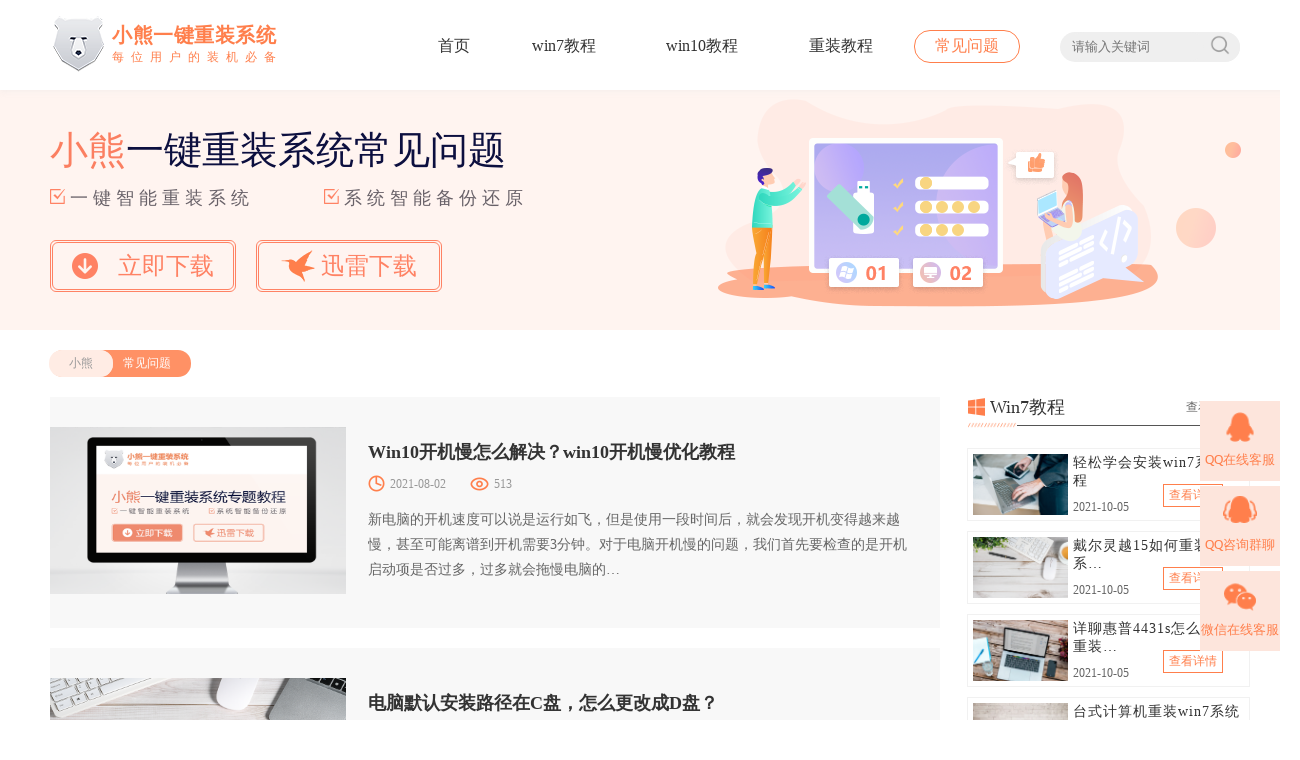

--- FILE ---
content_type: text/html
request_url: https://www.xiaoxiongxitong.com/help/help-7.html
body_size: 8140
content:
<!DOCTYPE html>
<html>
<head>
    <meta charset="utf-8">
        <title>【常见问题】电脑常见问题_笔记本常见问题_小熊一键重装系统</title>
        <meta name="Keywords" content="常见电脑问题,笔记本电脑问题,电脑问题大全" />
        <meta name="description" content="小熊常见问题频道分享常见电脑问题图文教程,帮助用户解决使用电脑中遇到的问题.如电脑中毒了怎么办,电脑黑屏怎么处理,电脑开不了机怎么办等." />
        <link rel="stylesheet" type="text/css" href="/static/v2/css/global.css" />
    <link rel="shortcut icon" href="/static/v2/favicon.ico">
        <meta name="mobile-agent" content="format=html5;url=http://m.xiaoxiongxitong.com/help/">
        <link rel="stylesheet" type="text/css" href="/static/v2/css/other.css" />
		<link rel="canonical" href="https://www.xiaoxiongxitong.com/help/">
		<style type="text/css">
			.nav-a1-a1{
				animation-duration: 2.5s;
			}
			.nav-a1-a2{
				animation-duration: 2s;
			}
			.nav-a1-a3{
				animation-duration: 1.7s;
			}
			.nav-a1-a4{
				animation-duration: 1.5s;
			}
			.nav-a1-a5{
				animation-duration: 0s;
			}
		</style>
	</head>
	<body>
	<header class="header">
	<!-- 导航 -->
	<div class="content flo">
    <div class="nav-logo">
        <a href="/">
            <img src="/storage/photo/20221123/01554bb249365c2222b0f4b0aae70bbb.png" alt="小熊一键重装系统">
            <div><span>小熊一键重装系统</span><span>每位用户的装机必备</span></div>
        </a>
    </div>
    <nav class="nav-a nav-a1">
    <a href="/" class="">首页</a>
    <a href="/win7" class="">win7教程</a>
    <a href="/win10" class="">win10教程</a>
    <a href="/reset" class="">重装教程</a>
    <a href="/help" class="header-action">常见问题</a>
    <a href="/" class="">首页</a>
    <a href="/win7" class="">win7教程</a>
    <a href="/win10" class="">win10教程</a>
    <a href="/reset" class="">重装教程</a>
    <a href="/help" class="header-action1">常见问题</a>

<div class="flo nav-a-div">
    <input type="text" name="serach_keyword" placeholder="请输入关键词" />
    <button type="button"><span></span></button>
</div>
    </nav>
</div>
	</header>
		
		<!-- 横幅 -->
		<section class="other-banner">
			<div class="other-banner-div content flo">
				<div class="other-banner-left">
					<p class="other-banner-left-p1"><span>小熊</span>一键重装系统常见问题</p>
					<p class="other-banner-left-p2"><span><i></i>一键智能重装系统</span><span><i></i>系统智能备份还原</span></p>
					<p class="other-banner-left-p3">
						<script src="/static/v2/js/downlinks.js"></script>
					</p>
				</div>
				<div class="other-banner-right">
					<img src="/static/v2/images/other/Illustration.png" alt="">
					<div>
						<span><img src="/static/v2/images/other/zan.png" ></span>
					</div>
					<p>
						<span class="other-a">
							<i class="other-a1"></i>
							<i class="other-a2"></i>
							<i class="other-a3"></i>
							<i class="other-a4"></i>
						</span>
						<span class="other-b">
							<i class="other-b1"></i>
							<i class="other-b2"></i>
							<i class="other-b3"></i>
							<i class="other-b4"></i>
						</span>
						<span class="other-c">
							<i class="other-c1"></i>
							<i class="other-c2"></i>
							<i class="other-c3"></i>
						</span>
					</p>
				</div>
			</div>
		</section>
		
	    <!-- win7内容 -->
		<main>
		<section class="win7-section  other-section content flo">
			<div class="other-section-top flo">
				<div class="flo">
					<p><a href="/">小熊</a></p>
				    <h1>常见问题</h1>
				</div>
			</div>
			<div class="other-section-main">
				<main class="other-article">
					<!-- 列表 -->
										<a href="/help/4410.html" class="other-article-a flo custom-look" data-aid="43939">
						<p class="article-div-a"><img src="https://www.xiaoxiongxitong.com/upload/admin/20210802/59a2245bd36fa7ac13ec50483614be02.png" alt="Win10开机慢怎么解决？win10开机慢优化教程"></p>
						<div class="article-a-div">
							<p title="Win10开机慢怎么解决？win10开机慢优化教程">Win10开机慢怎么解决？win10开机慢优化教程</p>
							<div>
								<span><i class="shi"></i>2021-08-02</span>
								<span><i class="zan"></i><script src="/showWatch?aid=43939"></script></span>
							</div>
							<p class="article-sldiv">​新电脑的开机速度可以说是运行如飞，但是使用一段时间后，就会发现开机变得越来越慢，甚至可能离谱到开机需要3分钟。对于电脑开机慢的问题，我们首先要检查的是开机启动项是否过多，过多就会拖慢电脑的开机速度。下面一起来看看具体的解决方法吧。</p>
						</div>
					</a>
										<a href="/help/4408.html" class="other-article-a flo custom-look" data-aid="43937">
						<p class="article-div-a"><img src="https://www.xiaoxiongxitong.com/upload/admin/20210729/887f461e5cdeedf225a6f74a101fae05.png" alt="电脑默认安装路径在C盘，怎么更改成D盘？"></p>
						<div class="article-a-div">
							<p title="电脑默认安装路径在C盘，怎么更改成D盘？">电脑默认安装路径在C盘，怎么更改成D盘？</p>
							<div>
								<span><i class="shi"></i>2021-07-29</span>
								<span><i class="zan"></i><script src="/showWatch?aid=43937"></script></span>
							</div>
							<p class="article-sldiv">电脑安装程序时，最好将程序安装到D盘，然而电脑的安装路径都是统一默认在C盘中的，时间久了就会占用c盘空间，影响系统运行速度。那么我们怎么将安装路径更改成D盘呢？下面就给大家分享将默认安装路径C盘换成D盘的方法。</p>
						</div>
					</a>
										<a href="/help/4406.html" class="other-article-a flo custom-look" data-aid="43935">
						<p class="article-div-a"><img src="https://www.xiaoxiongxitong.com/upload/admin/20210727/4be0d58675856fe6ca4f7f684d8224db.png" alt="win11系统安装卡住了解决方法"></p>
						<div class="article-a-div">
							<p title="win11系统安装卡住了解决方法">win11系统安装卡住了解决方法</p>
							<div>
								<span><i class="shi"></i>2021-07-27</span>
								<span><i class="zan"></i><script src="/showWatch?aid=43935"></script></span>
							</div>
							<p class="article-sldiv">​我们安装系统的时候可能会不太顺利，例如就有网友遇到安装win11卡死的情况，不知道怎么解决，由于是新系统，网上很少有关于win11系统的问题教程。针对这个问题，我们可以尝试以下的方法，一起来看看win11系统安装卡住了的解决教程吧。</p>
						</div>
					</a>
										<a href="/help/4404.html" class="other-article-a flo custom-look" data-aid="43933">
						<p class="article-div-a"><img src="https://www.xiaoxiongxitong.com/upload/admin/20210723/20732d8830c25d44dc381a010121f682.png" alt="Win11自动更新怎么？win11关闭自动更新方法"></p>
						<div class="article-a-div">
							<p title="Win11自动更新怎么？win11关闭自动更新方法">Win11自动更新怎么？win11关闭自动更新方法</p>
							<div>
								<span><i class="shi"></i>2021-07-23</span>
								<span><i class="zan"></i><script src="/showWatch?aid=43933"></script></span>
							</div>
							<p class="article-sldiv">​由于Win10系统会频繁自动更新，所以很多小伙伴都会对其系统设置关闭自动更新的功能。但是win11，作为一个新系统，相信很多人都不知道该怎么去关闭自动更新的功能吧，下面一起来看看Win11自动更新怎么关闭。</p>
						</div>
					</a>
										<a href="/help/4402.html" class="other-article-a flo custom-look" data-aid="43931">
						<p class="article-div-a"><img src="https://www.xiaoxiongxitong.com/upload/admin/20210721/b1e711669aac26656b91dff044d93c51.png" alt="Win10电脑怎么删除里面没用的东西？"></p>
						<div class="article-a-div">
							<p title="Win10电脑怎么删除里面没用的东西？">Win10电脑怎么删除里面没用的东西？</p>
							<div>
								<span><i class="shi"></i>2021-07-21</span>
								<span><i class="zan"></i><script src="/showWatch?aid=43931"></script></span>
							</div>
							<p class="article-sldiv">​我们都知道，要是想保持电脑的流畅度，就要保证电脑运行有足够的内存空间。当需要给电脑瘦身时，可能很多小伙伴还不清楚电脑里面哪些东西删了是不会影响系统的呢？不知道怎么清理win10系统里面没有用的东西的小伙伴，可以参考以下的教程。</p>
						</div>
					</a>
										<a href="/help/4400.html" class="other-article-a flo custom-look" data-aid="43929">
						<p class="article-div-a"><img src="https://www.xiaoxiongxitong.com/upload/admin/20210719/26ec3d1e6aeca0b40d2616f7a745f98d.png" alt="Win7系统没合适权限访问？win7系统没合适权限访问解决方法"></p>
						<div class="article-a-div">
							<p title="Win7系统没合适权限访问？win7系统没合适权限访问解决方法">Win7系统没合适权限访问？win7系统没合适权限访问解决方法</p>
							<div>
								<span><i class="shi"></i>2021-07-20</span>
								<span><i class="zan"></i><script src="/showWatch?aid=43929"></script></span>
							</div>
							<p class="article-sldiv">很多人在使用win7系统的过程中遇到过各种各样的问题，例如系统提示&ldquo;windows可能没有合适的访问权限&rdquo;，这该怎么办？接下来，跟着小编一起来学习解决win7系统提示没有合适权限访问的问题。</p>
						</div>
					</a>
					
					<ul class="paging">
						<a href='help-1.html' class="first">首&nbsp;&nbsp;页</a>
<a href='help-6.html' class="prev">上一页</a>
<a href='help-4.html'>4</a>
<a href='help-5.html'>5</a>
<a href='help-6.html'>6</a>
<strong>7</strong>
<a href='help-8.html'>8</a>
<a href='help-9.html'>9</a>
<a href='help-10.html'>10</a>
<a href='help-8.html' class="next">下一页</a>
<a href='help-378.html' class="last">尾&nbsp;&nbsp;页</a>
					</ul>
                </main>
                
				<main class="other-aside">
					<!-- 右边win7教程 -->
					<div class="other-aside-div1">
						<p class="other-aside-top aside-top-win10"><span><i></i>Win7教程</span><a href="/win7" class="flo">查看更多<i></i></a></p>
						<p class="other-aside-line flo"><i></i><span></span></p>
						<div class="other-aside-main">
														<div>
								<a href="/win7/4456.html" class="custom-look" data-aid="43985"><img src="https://www.xiaoxiongxitong.com/upload/admin/20210930/9ddc0e1a33ad35270d9f8bf0f5e4e73d.png" alt="轻松学会安装win7系统教程"></a>
								<p>
									<a href="/win7/4456.html" class="aside-sldiv custom-look" title="轻松学会安装win7系统教程" data-aid="43985">轻松学会安装win7系统教程</a>
									<span>2021-10-05</span>
									<a href="/win7/4456.html" class="custom-look" data-aid="43985">查看详情</a>
								</p>
							</div>
														<div>
								<a href="/win7/4458.html" class="custom-look" data-aid="43987"><img src="https://www.xiaoxiongxitong.com/upload/admin/20210930/8f0b9561cbe46d015c4fa8d2f8788bbc.png" alt="戴尔灵越 15如何重装win7系统？"></a>
								<p>
									<a href="/win7/4458.html" class="aside-sldiv custom-look" title="戴尔灵越 15如何重装win7系统？" data-aid="43987">戴尔灵越 15如何重装win7系统？</a>
									<span>2021-10-05</span>
									<a href="/win7/4458.html" class="custom-look" data-aid="43987">查看详情</a>
								</p>
							</div>
														<div>
								<a href="/win7/4459.html" class="custom-look" data-aid="43988"><img src="https://www.xiaoxiongxitong.com/upload/admin/20210930/8f508322cb0ef153f51fa352a1ee4de3.png" alt="详聊惠普4431s怎么一键重装win7系统"></a>
								<p>
									<a href="/win7/4459.html" class="aside-sldiv custom-look" title="详聊惠普4431s怎么一键重装win7系统" data-aid="43988">详聊惠普4431s怎么一键重装win7系统</a>
									<span>2021-10-05</span>
									<a href="/win7/4459.html" class="custom-look" data-aid="43988">查看详情</a>
								</p>
							</div>
														<div>
								<a href="/win7/4454.html" class="custom-look" data-aid="43983"><img src="https://www.xiaoxiongxitong.com/upload/admin/20210929/16fdb11b8e1684a41aa897414e44234f.png" alt="台式计算机重装win7系统简单教程"></a>
								<p>
									<a href="/win7/4454.html" class="aside-sldiv custom-look" title="台式计算机重装win7系统简单教程" data-aid="43983">台式计算机重装win7系统简单教程</a>
									<span>2021-10-01</span>
									<a href="/win7/4454.html" class="custom-look" data-aid="43983">查看详情</a>
								</p>
							</div>
													</div>
					</div>

					<div class="other-aside-div2">
						<p class="other-aside-top  aside-top-reinstall"><span><i></i>Win10教程</span><a href="/win10" class="flo">查看更多<i></i></a></p>
						<p class="other-aside-line flo"><i></i><span></span></p>
						<div class="other-aside-main">
							<div class="flo">
															<div>
									<a href="/win10/4460.html" class="custom-look" data-aid="43989"><img src="https://www.xiaoxiongxitong.com/upload/admin/20211008/110a9a6b8d3db72e86fdc0dc0fb52a56.png" alt="怎么简单安装win10系统？"></a>
									<a href="/win10/4460.html" title="怎么简单安装win10系统？" class="custom-look" data-aid="43989"><span>怎么简单安装win10系统？</span></a>
								</div>
															<div>
									<a href="/win10/4455.html" class="custom-look" data-aid="43984"><img src="https://www.xiaoxiongxitong.com/upload/admin/20210930/c9de7bf19565bdd108bcd12eefe92657.png" alt="演示电脑怎么在线重装win10系统?"></a>
									<a href="/win10/4455.html" title="演示电脑怎么在线重装win10系统?" class="custom-look" data-aid="43984"><span>演示电脑怎么在线重装win10系统?</span></a>
								</div>
														</div>
																<p><i></i><a href="/win10/4457.html" title="电脑新手应该如何重装win10系统？" class="custom-look" data-aid="43986">电脑新手应该如何重装win10系统？</a></p>
																<p><i></i><a href="/win10/4450.html" title="电脑系统坏了怎么重装系统?" class="custom-look" data-aid="43979">电脑系统坏了怎么重装系统?</a></p>
																<p><i></i><a href="/win10/4447.html" title="电脑装win10系统步骤图解" class="custom-look" data-aid="43976">电脑装win10系统步骤图解</a></p>
																<p><i></i><a href="/win10/4444.html" title="戴尔外星人M15笔记本快速重装系统win10步骤" class="custom-look" data-aid="43973">戴尔外星人M15笔记本快速重装系统win10步骤</a></p>
																<p><i></i><a href="/win10/4441.html" title="电脑卡顿怎么重装win10系统?" class="custom-look" data-aid="43970">电脑卡顿怎么重装win10系统?</a></p>
													</div>
					</div>

					<div class="other-aside-div3">
						<p class="other-aside-top aside-top-common"><span><i></i>重装系统教程</span><a href="/reset" class="flo">查看更多<i></i></a></p>
						<p class="other-aside-line flo"><i></i><span></span></p>
						<div class="other-aside-main">
														<div>
								<p class="other-aside-main-p"><span>1</span><a href="/reset/4417.html" title="win10电脑系统应该如何进行快速安装?" class="custom-look" data-aid="43946">win10电脑系统应该如何进行快速安装?</a></p>
								<div class="flo">
									<a href="/reset/4417.html" class="custom-look" data-aid="43946"><img src="https://www.xiaoxiongxitong.com/upload/admin/20210811/882348f48df26ed536d0e13caf64c1d7.png" alt="win10电脑系统应该如何进行快速安装?"></a>
									<p class="aside-sldiv1" title="">win10电脑系统应该如何进行快速安装?我们怎么快速重装系统win10？大家都知道重装系统的方法有很多种，但是要说最简单的一种，无疑是一键重装了。就算你是电脑新手，完全可以靠自己重装，毫无压力。下面，小编将带大家来看看win10电脑系统应该如何进行快速安装吧。</p>
								</div>
							</div>
														<div>
								<p class="other-aside-main-p"><span>2</span><a href="/reset/4370.html" title="联想拯救者Y9000X 2TB如何一键重装win8系统?" class="custom-look" data-aid="43900">联想拯救者Y9000X 2TB如何一键重装win8系统?</a></p>
								<div class="flo">
									<a href="/reset/4370.html" class="custom-look" data-aid="43900"><img src="https://www.xiaoxiongxitong.com/upload/admin/20210608/1765bc161278cae2933d002cf4e305f7.png" alt="联想拯救者Y9000X 2TB如何一键重装win8系统?"></a>
									<p class="aside-sldiv1" title="">联想拯救者Y9000X 2TB搭载Intel Core i7-9750H(2.6GHz/L3 12M)处理器，配置32GB DDR4和2TB SSD，笔记本无光驱。一般我们可以用光盘重装系统，那么对于没有光驱的笔记本该如何进行重装系统呢？下面为大家介绍联想拯救者Y9000X 2TB如何一键重装win8系统。</p>
								</div>
							</div>
														<div>
								<p class="other-aside-main-p"><span>3</span><a href="/reset/4358.html" title="神舟战神K670C-G4A1如何一键重装win8系统？" class="custom-look" data-aid="43888">神舟战神K670C-G4A1如何一键重装win8系统？</a></p>
								<div class="flo">
									<a href="/reset/4358.html" class="custom-look" data-aid="43888"><img src="https://www.xiaoxiongxitong.com/upload/admin/20210520/26bda0128878232017fb7eb0e9772cc5.png" alt="神舟战神K670C-G4A1如何一键重装win8系统？"></a>
									<p class="aside-sldiv1" title="">神舟战神K670C-G4A1是一款15.6英寸的高清大屏笔记本，这款笔记本标配了Intel Pentium G5420处理器，还有512GB SSD以及NVIDIA GeForce MX250独立显卡，电脑运行速度非常快，非常适合用来影音与娱乐。那这款神舟战神K670C-G4A1笔记本如何重装win8系统大家有了解过吗，今天小编跟大家分享神舟战神K670C-G4A1如何一键重装win8系统。</p>
								</div>
							</div>
														<div>
								<p class="other-aside-main-p"><span>4</span><a href="/reset/4284.html" title="雷神911（Intel第八代）笔记本如何一键重装win8系统?" class="custom-look" data-aid="43816">雷神911（Intel第八代）笔记本如何一键重装win8系统?</a></p>
								<div class="flo">
									<a href="/reset/4284.html" class="custom-look" data-aid="43816"><img src="https://www.xiaoxiongxitong.com/upload/admin/20210322/0225254eedaaa46a9c4b8b93940190fb.png" alt="雷神911（Intel第八代）笔记本如何一键重装win8系统?"></a>
									<p class="aside-sldiv1" title="">雷神911（Intel第八代）如何一键重装win8系统？小熊一键重装系统软件特别适合小白用户，帮助没有电脑基础的用户成功重装系统。那么现在小编就跟大家分享一篇使用小熊一键重装系统软件装系统的教程，以雷神911（Intel第八代）笔记本如何一键重装win8系统为例。</p>
								</div>
							</div>
														<div>
								<p class="other-aside-main-p"><span>5</span><a href="/reset/4283.html" title="联想ThinkPad X280如何一键重装win8系统?" class="custom-look" data-aid="43815">联想ThinkPad X280如何一键重装win8系统?</a></p>
								<div class="flo">
									<a href="/reset/4283.html" class="custom-look" data-aid="43815"><img src="https://www.xiaoxiongxitong.com/upload/admin/20210322/7aa7f801b069c8144c1dfc231831a6de.png" alt="联想ThinkPad X280如何一键重装win8系统?"></a>
									<p class="aside-sldiv1" title="">联想ThinkPad X280是一款轻薄便携的商务本，采用了全新的模具设计，能够保证轻薄与性能并重。那么关于这款笔记本大家了解多少呢，比如怎么重装系统，接下来就给大家介绍联想ThinkPad X280如何一键重装win8系统。</p>
								</div>
							</div>
														<div>
								<p class="other-aside-main-p"><span>6</span><a href="/reset/4281.html" title="联想小新潮7000(Intel第八代)如何一键重装win8系统？" class="custom-look" data-aid="43813">联想小新潮7000(Intel第八代)如何一键重装win8系统？</a></p>
								<div class="flo">
									<a href="/reset/4281.html" class="custom-look" data-aid="43813"><img src="https://www.xiaoxiongxitong.com/upload/admin/20210319/1c878b05246838295eebd1b96a683e7c.png" alt="联想小新潮7000(Intel第八代)如何一键重装win8系统？"></a>
									<p class="aside-sldiv1" title="">联想小新潮7000(Intel第八代) 搭载了强悍的i7-8550U处理器，性能提升了将近40%左右。它还采用了一块13.3英寸分辨率为1920x1080的全高清IPS屏，达到了主流显示器的水准，整体显示效果还是不错的。不过任何的电脑，在使用时间长了，难免会出现一些电脑系统的问题，如果影响到正常使用就要重新安装系统，下面为大家介绍联想小新潮7000(Intel第八代)如何一键重装win8系统。</p>
								</div>
							</div>
													</div>
					</div>
				</main>
			</div>
		</section>
		</main>

		<!-- 底部信息 -->
	<footer class="other-footer">
    <p class="content">Copyright 2013-2020 小熊一键系统重装(www.xiaoxiongxitong.com) 版权所有 All Rights Reserved&nbsp;&nbsp;
        <a href="http://www.beian.miit.gov.cn" target="_blank"> 粤ICP备15086669号</a>
        <a href="/sitemap.xml" target="_blank">网站地图</a>
        <a href="/protocol.html" target="_blank">免责声明</a>
    </p>
</footer>
<script>
    document.querySelectorAll( 'oembed[url]' ).forEach( element => {
        const videoLable = document.createElement( 'video' );

        videoLable.setAttribute( 'src', element.getAttribute( 'url' ) );
        videoLable.setAttribute( 'controls', 'controls' );
        videoLable.setAttribute( 'style', ' width: 100%;height: 100%; ' );

        element.appendChild( videoLable);
    } );
</script>
<script src="/static/v2/js/jquery-1.11.1.min.js" charset="utf-8"></script>
<script src="/js/software.js" charset="utf-8"></script>
<script src="/static/v2/js/tongji.js" charset="utf-8"></script>
<script src="/static/v2/js/jquery.qrcode.js" charset="utf-8"></script>
<script src="/js/kefu.js" charset="UTF-8"> </script>
<script src="/static/v2/js/utf.js" charset="utf-8"></script>
<script src="/static/v2/js/global.js" charset="utf-8"></script>
	</body>
</html>


--- FILE ---
content_type: text/html; charset=UTF-8
request_url: https://www.xiaoxiongxitong.com/showWatch?aid=43939
body_size: 143
content:
document.write('513');


--- FILE ---
content_type: text/html; charset=UTF-8
request_url: https://www.xiaoxiongxitong.com/showWatch?aid=43937
body_size: 144
content:
document.write('8402');


--- FILE ---
content_type: text/html; charset=UTF-8
request_url: https://www.xiaoxiongxitong.com/showWatch?aid=43935
body_size: 144
content:
document.write('4306');


--- FILE ---
content_type: text/html; charset=UTF-8
request_url: https://www.xiaoxiongxitong.com/showWatch?aid=43933
body_size: 143
content:
document.write('827');


--- FILE ---
content_type: text/html; charset=UTF-8
request_url: https://www.xiaoxiongxitong.com/showWatch?aid=43931
body_size: 143
content:
document.write('390');


--- FILE ---
content_type: text/html; charset=UTF-8
request_url: https://www.xiaoxiongxitong.com/showWatch?aid=43929
body_size: 143
content:
document.write('876');


--- FILE ---
content_type: text/html; charset=UTF-8
request_url: https://www.xiaoxiongxitong.com/analytics
body_size: 171
content:
{"code":1,"msg":"success","time":1768888029,"data":[]}

--- FILE ---
content_type: text/css
request_url: https://www.xiaoxiongxitong.com/static/v2/css/global.css
body_size: 4339
content:
/* 取消页面全局内外边距 */

/* 设置全局大小 */
body {
	min-width: 1300px;
	background: #FFFFFF;
	font-family: Microsoft Yahei;
	position: relative;
	margin: 0;
	padding: 0;
}

body,
blockquote,
dd,
dl,
figure,
form,
p,
pre,
h1,
h2,
h3,
h4,
h5,
h6 {
	margin: 0;
}

/*===== 统一设置列表的margin和padding，以及列表表形式 =====*/
body,
input,
button,
select,
optgroup,
option,
textarea,
pre {
	font-family: 'Microsoft YaHei'
}


/* 设置文本超链接a */
a {
	text-decoration: none;
	color: #333333;
}

/*===== 统一设置列表的margin和padding，以及列表表形式 =====*/
menu,
ul,
ol {
	list-style: none;
	margin: 0;
	padding: 0;
}

/* input样式设置 */
input,
button {
	outline: none;
	height: 25px;
}

/* 统一文本输入框、下拉、文本框的背景色，避免被用户设置系统颜色而破坏页面色彩 */
select {
	border: 1px inset;
}

/* 统一下拉的边框 */
textarea {
	overflow: auto;
	vertical-align: text-bottom;
	*vertical-align: auto;
	border: 1px solid;
	resize: vertical;
}

/* 滚动条为auto，与周边的元素对齐方式，其中hack部分是IE6&7中vertical-align影响范围清除，resize为上下可拉动，避免左右拉动破坏页面布局，如有需要可以设置为none */
/*===== 设置表格元素的样式 =====*/
table {
	border-spacing: 0;
}

/* 合并表格的间隙，去掉单元格之间的间距，如有需要合并单元格为细线表格，可增加 border-collapse:collapse; */
td,
th,
caption {
	padding: 0;
}

/*===== 去除个别浏览器图片底部的几个像素，以及设置图片形式链接无边框 =====*/

a img {
	border: 0 none;
}

img {
	vertical-align: middle;
}

/*===== 设置iframe的背景色以及去除个别浏览器iframe底部的几个像素 =====*/
iframe {
	background-color: #FFFFFF;
	vertical-align: middle;
}

.hide {
	display: none;
}

.show {
	display: block;
}

/* 版权符号© */

/*主题颜色 */
.color1 {
	/* 橙色 */
	color: #ff7f4c;
}

.color2 {
	/* 深绿色 */
	color: #00A565;
}

/* 中间内容设置 */
.content {
	width: 1200px;
	margin: auto;
}

/* 清楚浮动 */
.flo:after {
	content: "";
	display: block;
	height: 0;
	line-height: 0;
	visibility: hidden;
	clear: both;
}

/*兼容IE浏览器*/
.flo {
	zoom: 1;
}

/* 外部字体  
引用外部文件不能用中文的  
引用字体文件需要引用至少三个后缀名.ttf .woff .eot 在不同浏览器中使用*/
/* @font-face {
	font-family: "ysbth";
	src: url(../font/ysbth.ttf),
		 url(../font/ysbth.woff),
		 url(../font/ysbth.eot);
	font-weight: normal;
	font-style: normal;
}
 */



/* 头部 */
.header{
		box-shadow: 0px 2px 6px 0px rgba(226, 226, 226, 0.3);
		height: 90px;
		position: relative;
}
.header .nav-logo {
	display: inline-block;
	/* float: left; */
	margin-top: 15px;
	
}

.header .nav-logo img {
	vertical-align: top;
}

.header .nav-logo div {
	display: inline-block;
	margin-top: 7px;
}

.header .nav-logo div h1:nth-child(1) {
	display: block;
	font-size: 20px;
	font-weight: bold;
	letter-spacing: 0.5px;
	color: #ff7f4c;
}

.header .nav-logo div span:nth-child(1) {
	display: block;
	font-size: 20px;
	font-weight: bold;
	letter-spacing: 0.5px;
	color: #ff7f4c;
}

.header .nav-logo div span:nth-child(2) {
	display: block;
	font-size: 12px;
	font-weight: normal;
	letter-spacing: 7px;
	color: #ff7f4c;
}
.header .nav-logo h1{
	display: inline-block;
	vertical-align: top;
}

.header .nav-a {
	display: inline-block;
	float: right;
	height: 90px;
}

.header .nav-a h1 {
	display: inline-block;
	font-weight: normal;
	float: left;
}

.header .nav-a a {
	display: inline-block;
	text-align: center;
	float: left;
	margin: 30px 0px 0px 20px;
	font-size: 16px;
	padding: 6px 21px;
	border-radius: 20px;
	/* border: solid 1px #fff; */

}

.header .nav-a-div {
	display: inline-block;
	float: left;
	height: 30px;
	background-color: #efefef;
	border-radius: 15px;
	margin: 32px 0px 0px 40px;
	margin-right: 10px;
}
.header .nav-a-div1{
	display: none;
}

.header .nav-a-div input {
	float: left;
	width: 130px;
	height: 27px;
	background-color: #efefef;
	border-radius: 15px;
	border: none;
	margin-left: 10px;
}

.header .nav-a-div button {
	float: left;
	display: inline-block;
	height: 30px;
	width: 30px;
	border: none;
	background-color: #efefef;
	background-size: 60% 60%;
	padding-right: 30px;
	border-radius: 0px 20px 20px 0px;
	cursor: pointer;
}

.header .nav-a-div button span {
	display: inline-block;
	width: 20px;
	height: 20px;
	background: url(../images/images/search.png)no-repeat;
	background-size: 100% 100%;
}

.header .nav-a-div button:hover {
	background: #FF7F4C;
}
.header .nav-a-div button:hover span{
	display: inline-block;
	width: 20px;
	height: 20px;
	background: url(../images/images/search1.png)no-repeat;
	background-size: 100% 100%;
}
/* 默认的状态 */
.header .nav-a .header-action {
	border: solid 1px #ff7f4c;
	color: #ff7f4c;
	padding: 5px 20px;
}
.header .nav-a .header-action1 {
	border: solid 1px #ff7f4c;
	color: #ff7f4c;
	padding: 5px 20px;
}
/* 滑动时的状态 */
.header .nav-a a:hover {
	border: solid 1px #ff7f4c;
	color: #ff7f4c;
	padding: 5px 20px;
}

.header .nav-a1{
	width: 852.95px;
	position: relative;
}
.header .nav-a1 a{
	position: absolute;
	margin-left: 0px;
	
}

.header .nav-a1 a:nth-child(1){
	left: 20px;
	z-index: 3;
}
.header .nav-a1 a:nth-child(2){
	left: 114px;
	z-index: 3;
}
.header .nav-a1 a:nth-child(3){
	left: 247.78px;
	z-index: 3;
}
.header .nav-a1 a:nth-child(4){
	left: 390.95px;
	z-index: 3;
}
.header .nav-a1 a:nth-child(5){
	left: 516.95px;
	z-index: 3;
}

.header .nav-a1 a:nth-child(6){
	left: 20px;
	display: none;
	z-index: 2;
}
.header .nav-a1 a:nth-child(7){
	left: 114px;
	display: none;
	z-index: 2;
}
.header .nav-a1 a:nth-child(8){
	left: 247.78px;
	display: none;
	z-index: 2;
}
.header .nav-a1 a:nth-child(9){
	left: 390.95px;
	display: none;
	z-index: 2;
}
.header .nav-a1 a:nth-child(10){
	left: 516.95px;
	display: none;
	z-index: 2;
}

.header .nav-a1 div{
	float: right;
}

.nav-a1-a1{
	animation-name: nav-a1-a1;
	animation-duration: 1.5s;
	animation-fill-mode:forwards;
	animation-iteration-count:1;
}
.nav-a1-a2{
	animation-name: nav-a1-a2;
	animation-duration: 1.5s;
	animation-fill-mode:forwards;
	animation-iteration-count:1;
}
.nav-a1-a3{
	animation-name: nav-a1-a3;
	animation-duration: 1.5s;
	animation-fill-mode:forwards;
	animation-iteration-count:1;
}
.nav-a1-a4{
	animation-name: nav-a1-a4;
	animation-duration: 1.5s;
	animation-fill-mode:forwards;
	animation-iteration-count:1;
}
.nav-a1-a5{
	animation-name: nav-a1-a5;
	animation-duration: 1.5s;
	animation-fill-mode:forwards;
	animation-iteration-count:1;
}


@keyframes nav-a1-a1 {
	0%{
		z-index: 1;
	}
	100%{
		left: 20px;
		opacity: 0;
		z-index: 1;
	}
}
@keyframes nav-a1-a2 {
	0%{
		z-index: 1;
	}
	100%{
		left: 114px;
		opacity: 0;
		z-index: 1;
	}
}
@keyframes nav-a1-a3 {
	0%{
		z-index: 1;
	}
	100%{
		left: 247.78px;
		opacity: 0;
		z-index: 1;
	}
}
@keyframes nav-a1-a4 {
	0%{
		z-index: 1;
	}
	100%{
		left: 390.95px;
		opacity: 0;
		z-index: 1;
	}
}
@keyframes nav-a1-a5 {
	0%{
		z-index: 1;
	}
	100%{
		left: 516.95px;
		opacity: 0;
		z-index: 1;
	}
}







/* 横幅下载按钮 */
.other-banner-left-p3 {
	margin-top: 30px;
}

.other-banner-left-p3 span {
	display: inline-block;
	width: 184px;
	height: 50px;
	border-radius: 6px;
	border: solid 1px #ff8264;
	text-align: center;
	margin-right: 20px;

}

.other-banner-left-p3 a {
	display: inline-block;
	width: 180px;
	margin-top: 1px;
	height: 46px;
	line-height: 46px;
	font-size: 24px;
	border-radius: 6px;
	font-weight: normal;
	border: solid 1px #ff8264;
	color: #ff8264;
}

.other-banner-left-p3 i {
	display: inline-block;
	width: 26px;
	height: 26px;
	/* background: #ff8264; */
	vertical-align: top;
	margin-top: 10px;
	margin-right: 5px;
}

.other-banner-left-p3 i.i_down {
	margin-right: 20px;
}

.other-banner-left-p3 i.i_down {
	background: url(../images/other/download.png)no-repeat -26px 0px;
}

.other-banner-left-p3 i.i_xun {
	margin-top: 5px;
	width: 35px;
	height: 35px;
	background: url(../images/other/xl2.png)no-repeat;
	background-size: 100% 100%;
}

.other-banner-left-p3 a:hover {
	background: #ff8264;
	color: #fff;
}

.other-banner-left-p3 span:nth-child(2):hover a i {
	background: url(../images/other/download.png)no-repeat;
}

.other-banner-left-p3 span:nth-child(3):hover a i {
	background: url(../images/other/xl1.png)no-repeat;
	background-size: 100% 100%;
}











/* 其他底部 */
.index-footer {
	display: none;
}

.other-footer {
	background-color: #4a4a4a;
}

.other-footer p {
	text-align: center;
	font-size: 14px;
	color: #cecece;
	padding: 50px 0px;
}

.other-footer p a {
	font-size: 14px;
	color: #cecece;
	margin-left: 10px;
	display: inline-block;
}

.other-footer p a:nth-child(1) {
	margin-left: 0px;
}







/* 导航栏部分修改 */

.nav-a2 {
	display: none;
}

.header .header-div2 {
	display: none;
}
.header .nav-a-div2 {
	display: none;
}

.header .header-div2 .header-action2{
	    color: #ff7f4c;
}


.top-r{
	display: inline-block;
	vertical-align: top;
	width: 15px;
	height: 15px;
	border: solid #ff7f4c 1px;
	border-radius: 100%;
	text-align: center;
	transform: scale(0.73);
	-webkit-transform: scale(0.73);    
	-moz-transform: scale(0.73);       
    -ms-transform: scale(0.73);        
    -o-transform: scale(0.73);  
}

.top-r .top-span{
	display: inherit;
	position: relative;
	top: 0px;
	font-size: 12px;
	color: #ff7f4c;
	vertical-align: top;
	font-family: Helvetica Neue, 'Arial', sans-serif;
}

/* 小熊客服 */

/* 小熊客服 */
.customerService {
	position: fixed;
	right: 0px;
	top: 55%;
	width: 80px;
}

.customer-div1>div {
	width: 110px;
	height: 110px;
	margin: auto;
	margin-bottom: 8px;
}

.customerService-qq {
	display: block;
	position: relative;
	height: 80px;
	width: 80px;
}

.customerService-qqq {
	display: block;
	position: relative;
	height: 80px;
	width: 80px;
}

.customerService-wx {
	display: block;
	position: relative;
	height: 80px;
	width: 80px;
}

.customerService-qq .customer-div {
	display: block;
	background: url(../images/index/QQ2.png)no-repeat center 10px;
	background-size: 40% 40%;
	transition: 0.4s linear;
	width: 80px;
	height: 80px;
	background-color: #FDE5DC;
	border-right: none;
	text-align: center;
	margin-top: 5px;
	cursor: pointer;
}

.customerService-qqq .customer-div {
	display: block;
	background: url(../images/index/qqq2.png)no-repeat center 10px;
	background-size: 43% 34%;
	transition: 0.4s linear;
	width: 80px;
	height: 80px;
	background-color: #FDE5DC;
	border-right: none;
	text-align: center;
	margin-top: 5px;
	cursor: pointer;
	
}

.customerService-wx .customer-div {
	display: block;
	background: url(../images/index/wx2.png)no-repeat center 10px;
	background-size: 40% 40%;
	transition: 0.4s linear;
	width: 80px;
	height: 80px;
	background-color: #FDE5DC;
	border-right: none;
	text-align: center;
	margin-top: 5px;
	cursor: pointer;

}

.customerService>div .customer-div span {
	font-size: 13px;
	display: inline-block;
	margin-top: 50px;
	color: #FF7F4C;
	font-size: 13px;
}

.customerService>a .customer-div span {
	font-size: 13px;
	display: inline-block;
	margin-top: 50px;
	color: #FF7F4C;
	font-size: 13px;
}

.customerService .customerService-wx .customer-div span {
	font-size: 13px;
}

.customerService-qq .customer-div1 {
	border: solid 1px #d9d9d9;
	margin-top: -1px;
	background: #fff;
	opacity: 0;
	text-align: center;
	z-index: 0;
	transform: scale(0.01);
	transform-origin: 100% 0%;
	transition: 0.4s linear;
	width: 138px;
	border-radius: 3px;
	padding-left: 15px;
	padding-right: 15px;
	padding-bottom: 10px;
	color: #333;

	position: absolute;
	right: 100px;
	top: 0px;
	margin-top: 0.3px;
}


.customerService-qqq .customer-div1 {
	border: solid 1px #d9d9d9;
	margin-top: -1px;
	background: #fff;
	opacity: 0;
	text-align: center;
	z-index: 0;
	transform: scale(0.01);
	transform-origin: 100% 0%;
	transition: 0.4s linear;
	width: 138px;
	border-radius: 3px;
	padding-left: 15px;
	padding-right: 15px;
	padding-bottom: 10px;
	color: #333;

	position: absolute;
	right: 100px;
	top: 0px;
	margin-top: 0.3px;
}

.customerService-wx .customer-div1 {
	border: solid 1px #d9d9d9;
	margin-top: -1px;
	background: #fff;
	opacity: 0;
	text-align: center;
	z-index: 0;
	transform: scale(0.01);
	transform-origin: 100% 0%;
	transition: 0.4s linear;
	width: 138px;
	border-radius: 3px;
	padding-left: 15px;
	padding-right: 15px;
	padding-bottom: 10px;
	color: #333;

	position: absolute;
	right: 100px;
	top: 0px;
	margin-top: 0.3px;
}

.customerService-icon1 {
	display: block;
	content: '';
	width: 0;
	height: 0;
	border: 12px solid transparent;
	border-left-color: #d9d9d9;
	position: absolute;
	top: 10px;
	right: -24px;
}

.customerService-icon2 {
	display: block;
	content: '';
	width: 0;
	height: 0;
	border: 11px solid transparent;
	border-left-color: #fff;
	position: absolute;
	top: 11px;
	right: -22px;
}

/* 二维码 */
.customerService .customer-div1 img {
	width: 110px;
	height: 110px;
	display: block;
	margin: auto;
}

/* 号码 客服时间 */
.customerService .customer-div1 .customerService-sj {
	display: block;
	font-size: 11px;
}



.customer-div1 span:nth-child(1) {
	display: inline-block;
	margin: 10px 0px;
}

/* 划入变样式 */
.customerService-qq:hover .customer-div1 {
	opacity: 1;
	position: absolute;
	transform: scale(1);
}

.customerService-qqq:hover .customer-div1 {
	opacity: 1;
	position: absolute;
	transform: scale(1);
}

.customerService-wx:hover .customer-div1 {
	opacity: 1;
	position: absolute;
	transform: scale(1);
}

.customerService-qq:hover .customer-div {
	width: 80px;
	height: 80px;
	background: url(../images/index/QQ1.png)no-repeat center 10px;
	background-size: 40% 40%;
	background-color: #FF7F4C;
}

.customerService-qqq:hover .customer-div {
	width: 80px;
	height: 80px;
	background: url(../images/index/qqq1.png)no-repeat center 10px;
	background-size: 43% 34%;
	background-color: #FF7F4C;
}

.customerService-wx:hover .customer-div {
	width: 80px;
	height: 80px;
	background: url(../images/index/wx1.png)no-repeat center 10px;
	background-size: 40% 40%;
	background-color: #FF7F4C;
}

.customerService-qq:hover .customer-div>span {
	color: #fff;
}

.customerService-qqq:hover .customer-div>span {
	color: #fff;
}

.customerService-wx:hover .customer-div>span {
	color: #fff;
}




--- FILE ---
content_type: text/css
request_url: https://www.xiaoxiongxitong.com/static/v2/css/other.css
body_size: 5607
content:
/* 其他 */

/* 内容头部导航栏面包屑 */
.other-section-top {
	margin-top: 20px;
}

.other-section-top div {
	display: inline-block;
	background-color: #ff9165;
	border-radius: 15px;
	float: left;
}

.other-section-top div p {
	background: #FFD6C5;
	border-radius: 15px;
}

.other-section-top div p a:nth-child(1) {
	display: inline-block;
	padding: 5px 20px;
	background-color: #ffece4;
	border-radius: 15px;
	float: left;
	font-size: 12px;
	color: #999999;
	margin-left: -1px;
}

.other-section-top div p a:nth-child(2) {
	font-size: 12px;
	color: #ff7f4c;
	padding: 5px 20px 5px 10px;
	line-height: 26px;
}

.other-section-top div p {
	display: inline-block;
	float: left;
}

.other-section-top div h1 {
	display: inline-block;
	font-weight: normal;
	border-radius: 15px;
	padding: 5px 20px 0px 10px;
	float: left;
	font-size: 12px;
	color: #ffffff;
}

.other-section-top div span {
	display: inline-block;
	font-weight: normal;
	border-radius: 15px;
	padding: 5px 20px 0px 10px;
	float: left;
	font-size: 12px;
	color: #ffffff;
}

/* 其他页面横幅 */
.other-banner {
	height: 240px;
	background: #FFF4F0;
}

.other-banner-left {
	display: inline-block;
}

.other-banner-left-p1 {
	font-size: 38px;
	font-weight: normal;
	color: #0c0f3f;
	padding-top: 35px;
}

.other-banner-left-p1 span {
	color: #fb7f61;
}

.other-banner-left-p2 {
	font-size: 18px;
	font-weight: normal;
	letter-spacing: 5px;
	color: #686168;
	padding-top: 10px;
}

.other-banner-left-p2 i {
	display: inline-block;
	width: 15px;
	height: 15px;
	margin-right: 5px;
	background: url(../images//other/Select.png)no-repeat;
}

.other-banner-left-p2>span:nth-child(1) {
	margin-right: 70px;
}



.other-banner-right {
	display: inline-block;
	float: right;
}

.other-section-main {
	margin-top: 20px;
}





/* 侧边栏 */
.other-aside {
	float: right;
	width: 283px;
	padding-bottom: 40px;
	vertical-align: top;
}

.other-aside-top span {
	font-size: 18px;
	color: #333333;
	line-height: 20px;
}

.other-aside-top a {
	float: right;
	font-size: 12px;
	color: #666666;
	line-height: 20px;
}

.other-aside-top a i {
	display: inline-block;
	width: 11px;
	height: 11px;
	background: url(../images//other/more.png)no-repeat;
	margin-left: 5px;
	vertical-align: top;
	margin-top: 5px;
}

.aside-top-win7 span i {
	display: inline-block;
	width: 22px;
	height: 20px;
	background: url(../images//other/win7.png)no-repeat;
	vertical-align: top;
	margin-right: 5px;
}

.aside-top-win10 span i {
	display: inline-block;
	width: 18px;
	height: 18px;
	background: url(../images//other/win10.png)no-repeat;
	vertical-align: top;
	margin-right: 5px;
	margin-top: 1px;
}

.aside-top-reinstall span i {
	display: inline-block;
	width: 19px;
	height: 17px;
	background: url(../images//other/Reload.png)no-repeat;
	vertical-align: top;
	margin-right: 5px;
	margin-top: 1px;
}

.aside-top-common span i {
	display: inline-block;
	width: 18px;
	height: 18px;
	background: url(../images//other/problem.png)no-repeat;
	vertical-align: top;
	margin-right: 5px;
	margin-top: 1px;
}

.other-aside-line {
	margin-top: 5px;
	margin-bottom: 20px;
}

.other-aside-line i {
	display: inline-block;
	width: 50px;
	height: 6px;
	vertical-align: middle;
	float: left;
	background: url(../images//other/Line.png)no-repeat;
	background-size: 100% 100%;
}

.other-aside-line span {
	display: inline-block;
	height: 1px;
	background: #555555;
	width: 82%;
	float: left;
	vertical-align: top;
	margin-top: 3px;
}

/* 侧边栏第一个 */
.other-aside-div1 .other-aside-main div {
	width: 281px;
	height: 71px;
	background-color: #ffffff;
	border: solid 1px #f1f1f1;
	margin-bottom: 10px;
	overflow: hidden;
	text-overflow: ellipsis;
	word-break: break-all;
}

.other-aside-div1 .other-aside-main div img {
	display: inline-block;
	width: 95px;
	height: 61px;
	margin: 5px;
}

.other-aside-div1 .other-aside-main div p {
	display: inline-block;
	float: right;
	width: 171px;
	position: relative;
	margin-right: 5px;
}

.other-aside-div1 .other-aside-main div a {
	display: inline-block;
}

.other-aside-div1 .other-aside-main div p a:nth-child(1) {
	display: block;
	font-size: 14px;
	font-weight: normal;
	letter-spacing: 1px;
	color: #333333;
	margin-top: 5px;
	height: 38px;
	    overflow: hidden;
	    text-overflow: ellipsis;
	    word-break: break-all;
}

.other-aside-div1 .other-aside-main div p a:nth-child(1):hover {
	color: #ff7f4c;
}

.other-aside-div1 .other-aside-main div p span {
	display: inline-block;
	font-size: 12px;
	color: #666666;
	margin-top: 8px;
}

.other-aside-div1 .other-aside-main div p a:nth-child(3) {
	display: inline-block;
	text-align: center;
	width: 58px;
	height: 21px;
	border: solid 1px #ff7f4c;
	font-size: 12px;
	line-height: 21px;
	color: #ff7f4c;
	position: absolute;
	top: 35px;
	left: 90px;
}

.other-aside-div1 .other-aside-main div p a:nth-child(3):hover {
	background: #ff7f4c;
	color: #fff;
}

.other-aside-div2 {
	margin-top: 40px;
}

.other-aside-div2 .other-aside-main>div div {
	display: inline-block;
	position: relative;
	width: 137px;
}

.other-aside-div2 .other-aside-main>div div:nth-child(2) {
	float: right;
}

.other-aside-div2 .other-aside-main>div div img {
	width: 137px;
	height: 88px;
}

.other-aside-div2 .other-aside-main>div div a:nth-child(1) {
	display: inline-block;
}

.other-aside-div2 .other-aside-main>div div a:nth-child(2) {
	display: inline-block;
	width: 100%;
	height: 26px;
	line-height: 26px;
	position: absolute;
	left: 0px;
	bottom: 0px;
	background-color: rgba(0, 0, 0, 0.4);
	text-align: center;
}

.other-aside-div2 .other-aside-main>div div span {
	font-size: 14px;
	color: #fffefe;
	width: 125px;
	overflow: hidden;
	text-overflow: ellipsis;
	white-space: nowrap;
	display: inline-block;
}

.other-aside-div2 .other-aside-main>div div:hover span {
	color: #ff7f4c;
}

.other-aside-div2 .other-aside-main>p {
	margin-top: 15px;
}

.other-aside-div2 .other-aside-main>p i {
	display: inline-block;
	width: 6px;
	height: 6px;
	background-color: #ff7f4c;
	border-radius: 100%;
	vertical-align: top;
	margin-top: 7px;
	margin-right: 5px;

}

.other-aside-div2 .other-aside-main>p a {
	display: inline-block;
	width: 268px;
	font-size: 14px;
	color: #333333;
	overflow: hidden;
	white-space: nowrap;
	text-overflow: ellipsis;
}

.other-aside-div2 .other-aside-main>p a:hover {
	color: #ff7f4c;
}



.other-aside-div3 {
	margin-top: 40px;
}

.other-aside-div3 .other-aside-main>div {
	margin-top: 20px;
}

.other-aside-div3 .other-aside-main>div:nth-child(1) p a {
	color: #ff7f4c;
}

.other-aside-div3 .other-aside-main>div:nth-child(1) div {
	display: block;
}

.other-aside-div3 .other-aside-main>div>p span {
	display: inline-block;
	width: 21px;
	height: 21px;
	background-color: #ff7f4c;
	border-radius: 100%;
	text-align: center;
	line-height: 21px;
	font-size: 16px;
	font-weight: normal;
	letter-spacing: 1px;
	color: #ffffff;
	margin-right: 10px;
	vertical-align: top;
}

.other-aside-div3 .other-aside-main>div>p a {
	width: 250px;
	display: inline-block;
	font-size: 14px;
	white-space: nowrap;
	overflow: hidden;
	text-overflow: ellipsis;

}

.other-aside-div3 .other-aside-main>div>div {
	display: none;
	width: 281px;
	height: 71px;
	background-color: #ffffff;
	border: solid 1px #f1f1f1;
	margin-top: 10px;
}

.other-aside-div3 .other-aside-main>div>div a {
	display: inline-block;
}

.other-aside-div3 .other-aside-main>div>div img {
	width: 95px;
	height: 61px;
	margin: 5px;
}

.other-aside-div3 .other-aside-main>div>div p {
	display: inline-block;
	width: 158px;
	font-size: 12px;
	color: #666666;
	float: right;
	margin-right: 10px;
	margin-top: 10px;
	overflow: hidden;
	text-overflow: ellipsis;
	word-break: break-all;
}



.shi {
	display: inline-block;
	width: 17px;
	height: 17px;
	background: url(../images//other/time.png)no-repeat;
	vertical-align: bottom;
	padding-right: 5px;
}

.zan {
	display: inline-block;
	width: 19px;
	height: 14px;
	background: url(../images//other/frequency.png)no-repeat;
	vertical-align: sub;
	padding-right: 5px;
}




/* win7教程 win10教程 重装系统*/
.other-article {
	width: 890px;
	vertical-align: top;
	display: inline-block;
	padding-bottom: 70px;
}

.other-article-a {
	display: inline-block;
	width: 890px;
	padding: 30px 0px;
	background-color: #f8f8f8;
	margin-bottom: 20px;
}

.article-div-a {
	display: inline-block;
	overflow: hidden;
	width: 296px;
	height: 167px;
}

.article-div-a img {
	width: 296px;
	height: 167px;
	/* transition: .2s; */
}

.article-a-div {
	width: 547px;
	float: right;
	text-align: left;
	margin-right: 25px;
}

.article-a-div>p:nth-child(1) {
	display: inline-block;
	font-size: 18px;
	font-weight: bold;
	color: #333333;
	margin-top: 13px;
	width: 547px;
	white-space: nowrap;
	overflow: hidden;
	text-overflow: ellipsis;
}

.article-a-div>div {
	margin-top: 5px;
	margin-bottom: 15px;
}



.article-a-div>div span {
	font-size: 12px;
	font-weight: normal;
	color: #999999;
	margin-right: 20px;
}

.article-a-div>p {
	font-size: 14px;
	font-weight: normal;
	color: #666666;
	line-height: 25px;
	overflow: hidden;
	text-overflow: ellipsis;
	word-break: break-all;
}

.other-article-a:hover {
	background: #fff7f3;
}


.other-article-a:hover p:nth-child(1) {
	color: #ff9165;
}

/* 常见问题 */
.common-article .article-div-a img {
	width: 296px;
	height: 167px;
	transition: .2s;
}

.common-article .other-article-a:hover img {
	transition: .2s;
	-webkit-transform: scale(1.1);
}



/* 分页 */
.paging {
	width: 100%;
	text-align: center;
	margin-top: 30px;
}



.paging .first,
.paging .prev,
.paging .next,
.paging .last{
	display: inline-block;
	width: 68px;
	height: 26px;
	line-height: 26px;
	background-color: #ffffff;
	box-shadow: 0px 0px 4px 0px rgba(157, 157, 157, 0.44);
	font-size: 14px;
	color: #333333;
	border-radius: 0;
	cursor: pointer;
}

.paging a {
	display: inline-block;
	width: 28px;
	height: 28px;
	line-height: 28px;
	background-color: #ffffff;
	box-shadow: 0px 0px 4px 0px rgba(157, 157, 157, 0.44);
	font-size: 14px;
	color: #333333;
	border-radius: 100%;
	margin-left: 20px;
}

.paging strong {
	margin-left: 20px;
	display: inline-block;
	width: 28px;
	height: 28px;
	line-height: 28px;
	border-radius: 100%;
	background-color: #ff7f4c;
	color: #fff;
}

.paging a:hover {
	background-color: #ff7f4c;
	color: #fff;
}


/* 文章详情页 */
.other-details {
	width: 890px;
	vertical-align: top;
	display: inline-block;
	padding-bottom: 70px;
}


/* 详情页-文章标题 */
.other-details-top {
	padding-bottom: 30px;
	border-bottom: 1px #DADCE0 solid;
}

.other-details-top>h1:nth-child(1) {
	text-align: center;
	font-size: 30px;
	font-weight: bold;
	color: #333333;
	line-height: 35px;
	padding-top: 20px;
}

.other-details-top>p {
	text-align: center;
	font-size: 18px;
	font-weight: bold;
	color: #333333;
}

.other-details-top>div {
	margin: auto;
	text-align: center;
	margin-top: 15px;
}

.other-details-top>div p {
	display: inline-block;
	font-size: 12px;
	font-weight: normal;
	color: #666666;
}

.other-details-top>div p a {
	font-size: 12px;
	font-weight: normal;
	color: #ff7f4c;
}

.other-details-top>div>span {
	font-size: 12px;
	font-weight: normal;
	color: #999999;
	margin-left: 15px;
}
.other-details-top>div>span:nth-child(1){
	margin-left: 0px;
}
/* 详情页-文章内容 */
.other-details-main {}

.other-details-main img {
	max-width: 85%;
	display: block;
	margin: auto;
	/* box-shadow: 0px 2px 6px 0px #6666;
	-moz-box-shadow:  0px 2px 6px 0px #6666;
	-webkit-box-shadow:  0px 2px 6px 0px #6666; */
	border: solid 1px #C1C1C1;
}

.other-details-main p {
	width: 851px;
	margin: auto;
	font-size: 16px;
	font-weight: normal;
	color: #666666;
	margin-top: 20px;
	line-height: 25px;
	    overflow: hidden;
	    text-overflow: ellipsis;
	    word-break: break-all;
}

.other-details-main a {
	color: #ff7f4c;
}

.other-details-main p>strong {
	display: inline-block;
	background: url(../images//other/Insidepage1.png)no-repeat;
	background-size: 100% 100%;
	color: #fff;
	padding: 5px 20px 0px 10px;
}

/* .max-width: 745px; */





/* 详情页-上一篇下一篇 */
.section-paging {
	width: 100%;
	margin-top: 50px;
}

.section-paging p:nth-child(1) {
	display: inline-block;
}

.section-paging p:nth-child(2) {
	display: inline-block;
	text-align: right;
	float: right;
}

.section-paging p {
	font-size: 14px;
	font-weight: normal;
	color: #333333;
}

.section-paging p a {
	display: inline-block;
	max-width: 200px;
	overflow: hidden;
	white-space: nowrap;
	text-overflow: ellipsis;
	vertical-align: top;
}

.section-paging p a:hover {
	color: #ff7f4c;
}






/* 搜索页面 */

/* 搜索页面头部 */
.search-section-top-p {
	display: inline-block;
	height: 30px;
	line-height: 30px;
	background-color: #f5f5f5;
	font-size: 14px;
	font-weight: normal;
	color: #333333;
	padding-right: 15px;
	margin-top: 40px;
	margin-bottom: 10px;
}

.search-section-top-p img {
	width: 15px;
	margin: 0px 15px;
}

.search-section-top-p span {
	color: #ff7f4c;
	margin: 0px 5px;
}

/* 搜索无结果页面 */
.searchNo-section {
	/* height: 738px; */
}
.other-footer-search{
	width: 100%;
	position: fixed;
	bottom: 0px;
}

.searchNo-section-div>div {
	text-align: center;
	margin-top: 170px;
}

.searchNo-section-div>div img {
	display: block;
	margin: auto;
}

.searchNo-section-div>div p {
	font-size: 14px;
	font-weight: normal;
	color: #333333;
	margin-top: 10px;
}

/* 专题教程页 */
.nav-udisk {
	float: right;
	height: 90px;
}

.nav-udisk a {
	display: inline-block;
	text-align: center;
	float: left;
	line-height: 90px;
	font-size: 16px;
}
/* 
.nav-udisk a:nth-child(1) {
	display: inline-block;
	text-align: center;
	float: left;
	line-height: 90px;
	font-size: 16px;
	color: #ff7f4c;
}
 */
.nav-udisk a:hover {
	color: #ff7f4c;
}

.nav-udisk span {
	display: inline-block;
	text-align: center;
	float: left;
	line-height: 88px;
	margin: 0px 20px;
}



/* 用户协议*/
.userAgreement-section {
	padding-bottom: 70px;
}

.userAgreement-section>p {
	text-align: center;
	font-size: 24px;
	font-weight: normal;
	color: #333333;
	margin-bottom: 30px;
	margin-top: 15px;
}

.userAgreement-section-main p {
	font-size: 16px;
	font-weight: normal;
	line-height: 27px;
	color: #666666;
}

.userAgreement-section-main p>span {
	display: inline-block;
	font-size: 18px;
	font-weight: bold;
	color: #333333;
	margin: 30px 0px 20px 0px;
}


/* 报错404-500 页*/
.error-section {
	height: 498px;
	text-align: center;
}

.error-section img {
	display: block;
	margin: auto;
	margin-top: 240px;
}

.error-section p {
	font-size: 14px;
	font-weight: normal;
	margin-top: 40px;
	color: #333333;
}

/* .error-section div a {
	display: inline-block;
	width: 90px;
	height: 30px;
	border: solid 1px #ff7f4c;
	line-height: 30px;
	text-align: center;
	font-size: 14px;
	font-weight: normal;
	color: #ff7f4c;
	margin-top: 30px;
} */

/* .error-section div a:nth-child(1) {
	margin-right: 30px;
}

.error-section div a:hover {
	background: #ff7f4c;
	color: #fff;
}
 */

/* 专题教程页 */
.udisk-aside {
	position: relative;
	
}

.udisk-aside-div>p {
	position: relative;
}

.udisk-aside-div>p span {
	display: block;
	width: 15px;
	height: 15px;
	border: solid 2px #FFAB89;
	border-radius: 100%;
	text-align: center;
	line-height: 10px;
	background: #FFEEE7;
	position: absolute;
	left: -10px;
}

.udisk-aside-div>p i {
	display: inline-block;
	width: 7px;
	height: 7px;
	background: #FFAB89;
	border-radius: 100%;
}

.udisk-aside-div>p span:nth-child(1) {
	top: 0px;
}

.udisk-aside-div>p span:nth-child(2) {
	top: 250px;
}

.udisk-aside-div>p span:nth-child(3) {
	top: 500px;
}

.udisk-aside-div>p .udisk-span {
	border: solid 2px #ff7f4c;
}

.udisk-aside-div>p .udisk-span i {
	background-color: #ff7f4c;
}


.udisk-aside-div>p .udisk-span1 {
	border: solid 2px #ff7f4c;
}

.udisk-aside-div>p .udisk-span1 i {
	background-color: #ff7f4c;
}



.udisk-aside-div {
	display: block;
	/* background: #fff; */
	padding: 40px 0px;
}
.udisk-section .other-aside{
	float: none;
	width: 100%;
}
.udisk-aside-div div {
	width: 243px;
	height: 100px;
    display: inline-block;
	/* text-align: center; */
	position: relative;
	cursor: pointer;
}
.udisk-aside-div div:nth-child(1){
	position: absolute;
	left: 50px;
}
.udisk-aside-div div:nth-child(2) {
	margin-top: 0px;
	display: block;
	margin: auto;
}
.udisk-aside-div div:nth-child(3) {
	position: absolute;
	right: 50px;
	top: 40px;
}
.udisk-details{
	width: 100%;
	background: #F8F8F8;
}

.udisk-details p{
	width: 95%;
}
.udisk-aside-div div span {
	display: inline-block;
	margin-top: 33px;
	margin-left: 40px;
}

.udisk-aside-div div p {
	display: inline-block;
	vertical-align: top;
	font-size: 18px;
	font-weight: normal;
	color: #ff7f4c;
	margin-top: 40px;
	margin-left: 5px;
}

.udisk-div-win7 span {
	width: 40px;
	height: 36px;
	background: url(../images//index/home_win7course.png)no-repeat -40px 0px;
	background-size:199% 100% ;
}

.udisk-div-win10 span {
	width: 36px;
	height: 36px;
	background: url(../images//index/home_win10course.png)no-repeat -36px 0px;
	background-size:201% 100% ;
}

.udisk-div-reinstall span {
	width: 30px;
	height: 36px;
	background: url(../images//index/home_usbcourse.png)no-repeat -30px 0px;
	background-size:199% 100% ;
}




.udisk-div-win7 {
	background: url(../images//index/home_win7course_bg_default.png)no-repeat;
}

.udisk-div-win10 {
	background: url(../images//index/home_win10course_bg_default.png)no-repeat;
}

.udisk-div-reinstall {
	background: url(../images//index/home_usbcourse_bg_default.png)no-repeat;
}


/* 划入的样式 */

.udisk-aside-div div:hover p {
	color: #fff;
}
.udisk-div-win7:hover span {
	background: url(../images//index/home_win7course.png)no-repeat;
	background-size:199% 100% ;
}
.udisk-div-win10:hover span {
	background: url(../images//index/home_win10course.png)no-repeat 0px 0px;
	background-size:201% 100% ;
}
.udisk-div-reinstall:hover span {
	background: url(../images//index/home_usbcourse.png)no-repeat 0px 0px;
	background-size:199% 100% ;
}





.udisk-div-reinstall:hover {
	background: url(../images//index/home_usbcourse_bg_activation.png)no-repeat;
	transition: 0.5s;
}

.udisk-div-win10:hover {
	background: url(../images//index/home_win10course_bg_activation.png)no-repeat;
	transition: 0.5s;
}

.udisk-div-win7:hover {
	background: url(../images//index/home_win7course_bg_activation.png)no-repeat;
	transition: 0.5s;
}

/* 点击的样式 */

.udisk-aside-div .udisk-action p {
	color: #fff;
}

.udisk-aside-div .udisk-div-win7-action span {
	background: url(../images//index/home_win7course.png)no-repeat 0px 0px;
	background-size:199% 100% ;
}

.udisk-aside-div .udisk-div-win7-action {
	background: url(../images//index/home_win7course_bg_activation.png)no-repeat;
	transition: 0.5s;
}

.udisk-aside-div .udisk-div-win10-action span {
	background: url(../images//index/home_win10course.png)no-repeat 0px 0px;
	background-size:201% 100% ;
}

.udisk-aside-div .udisk-div-win10-action {
	background: url(../images//index/home_win10course_bg_activation.png)no-repeat;
	transition: 0.5s;
}

.udisk-aside-div .udisk-div-reinstall-action span {
	background: url(../images//index/home_usbcourse.png)no-repeat 0px 0px;
	background-size:199% 100% ;
}

.udisk-aside-div .udisk-div-reinstall-action {
	background: url(../images//index/home_usbcourse_bg_activation.png)no-repeat;
	transition: 0.5s;
}



.udisk-section-main{
	margin-top: 0px;
}

.udisk-section-main .other-aside {
	padding-bottom: 0px;
	    background: #F8F8F8;
}

/* 内容样式 */

.udisk-main {
	background: #fff;
	padding-bottom: 40px;
}

.udisk-main img{
	max-width: 65%;
}

.udisk-main p span {
	display: inline-block;
	font-weight: bold;
	margin-top: 20px;
}

.udisk-main .udisk-main-p2 {
	text-indent: 2em;
}

.udisk-main .udisk-main-p3 {
	text-align: center;
	color: #ff7f4c;
}

.udisk-main p .strong1 {
	padding: 5px 15px 0px 10px;
}

.udisk-main p strong {
	margin-top: 40px;
}
.udisk-aside-div a{
	display: inline-block;
	width: 100%;
    height: 100%;
}



/* 下载按钮 */

.udisk-main-a {
	display: inline-block;
	padding: 1px 1px;
	border-radius: 6px;
	border: solid 1px #ff8264;
	text-align: center;
	vertical-align: top;
	margin-top: 25px;
	float: right;
	margin-top: -80px;
	margin-right: 80px;
}

.udisk-main-a span {
	display: inline-block;
	line-height: 46px;
	font-size: 24px;
	border-radius: 6px;
	font-weight: normal;
	border: solid 1px #ff8264;
	color: #ff8264;
	padding: 10px;
}

.udisk-main-a i {
	display: inline-block;
	width: 26px;
	height: 26px;
	vertical-align: top;
	margin-top: 10px;
}



.udisk-main-a span i {
	background: url(../images//other/download.png)no-repeat -26px 0px;
}


.udisk-main-a span:hover {
	background: #ff8264;
	color: #fff;
}

.udisk-main-a:hover span i {
	background: url(../images//other/download.png)no-repeat;
}














/* 横幅动画 */
.other-banner-right {
	position: relative;
	margin-top: 5px;
}

.other-banner-right p {
	display: inline-block;
	position: absolute;
	left: 204px;
	    top: 80px;
	width: 73px;
	height: 61px;
}

.other-banner-right p span {
	display: block;
}

.other-banner-right p span i {
	display: inline-block;
	height: 12px;
	width: 12px;
	background: #F8D581;
	border-radius: 100%;
	position: absolute;

}

.other-banner-right p .other-a i {
	top: 2px;
}

.other-banner-right p span .other-a1 {
	left: 5px;
}

.other-banner-right p span .other-a2 {
	left: 21px;
	animation-name: other-a2;
	animation-duration: 5s;
	animation-iteration-count: infinite;
}

.other-banner-right p span .other-a3 {
	left: 37px;
	animation-name: other-a3;
	animation-duration: 5s;
	animation-iteration-count: infinite;
}

.other-banner-right p span .other-a4 {
	left: 53px;
	animation-name: other-a4;
	animation-duration: 5s;
	animation-iteration-count: infinite;

}

.other-banner-right p .other-b i {
	top: 26px;
}

.other-banner-right p span .other-b1 {
	left: 5px;
}

.other-banner-right p span .other-b2 {
	left: 21px;

}

.other-banner-right p span .other-b3 {
	left: 37px;
	animation-name: other-a3;
	animation-duration: 8s;
	animation-iteration-count: infinite;
}

.other-banner-right p span .other-b4 {
	left: 53px;
	animation-name: other-a4;
	animation-duration: 8s;
	animation-iteration-count: infinite;
}

.other-banner-right p .other-c i {
	top: 49px;
}

.other-banner-right p span .other-c1 {
	left: 5px;
}

.other-banner-right p span .other-c2 {
	left: 21px;
	animation-name: other-a2;
	animation-duration: 4s;
	animation-iteration-count: infinite;
}

.other-banner-right p span .other-c3 {
	left: 37px;
	animation-name: other-a3;
	animation-duration: 4s;
	animation-iteration-count: infinite;
}

.other-banner-right p span .other-c4 {
	left: 53px;
	animation-name: other-a4;
	animation-duration: 4s;
	animation-iteration-count: infinite;
}

@keyframes other-a1 {
	0% {
		opacity: 0;
	}

	20% {
		opacity: 0;
	}

	21% {
		opacity: 1;
	}

	100% {
		opacity: 1;
	}
}

@keyframes other-a2 {
	0% {
		opacity: 0;
	}

	40% {
		opacity: 0;
	}

	41% {
		opacity: 1;
	}

	100% {
		opacity: 1;
	}
}

@keyframes other-a3 {
	0% {
		opacity: 0;
	}

	60% {
		opacity: 0;
	}

	61% {
		opacity: 1;
	}

	100% {
		opacity: 1;
	}
}

@keyframes other-a4 {
	0% {
		opacity: 0;
	}

	80% {
		opacity: 0;
	}

	81% {
		opacity: 1;
	}

	100% {
		opacity: 1;
	}
}







.other-banner-right div {
	display: inline-block;
	position: absolute;
	top: 57px;
	    right: 222px;
}

.other-banner-right div span {
	display: inline-block;
	position: absolute;
	top: 0px;
	left: 0px;
}

.other-banner-right div span:nth-child(1) {
	animation-name: zan;
	animation-duration: 3s;
	animation-iteration-count: infinite;
}



@keyframes zan {
	0% {
		top: 0px;
		left: 0px;
			opacity: 1;
	}
	100%{
		top: -40px;
		left: 30px;
			opacity: 0;
	}

}


--- FILE ---
content_type: application/javascript
request_url: https://www.xiaoxiongxitong.com/js/config.js
body_size: 315
content:
//百度统计链接,链接为空将不加载该统计
var bdtj = "https://hm.baidu.com/hm.js?4957fe15dc15d614629b63ca9eec9d3a";

//appid
var appid = "xxxtzjds";

//渠道
var channel = "ge";

--- FILE ---
content_type: application/javascript
request_url: https://www.xiaoxiongxitong.com/static/v2/js/global.js
body_size: 4120
content:
// 搜索点击
$(".nav-a-div button").click(function() {
	var inp =$(this).siblings("input").val();
	if (inp.length < 1 || inp.length > 15) {
		alert("输入的关键词的数量为1-15个字")
	} else {
		var search=$(".nav-a-div").attr("id")
		if (search=="search") {
			window.location.href="/search?wd="+inp; // 打开新页面
		} else{
			window.open("/search?wd="+inp); // 当前页打开
		}
	}
});



IEVersion();
// ie浏览器版本查询
function IEVersion() {
	var userAgent = navigator.userAgent; //取得浏览器的userAgent字符串  
	var isIE = userAgent.indexOf("compatible") > -1 && userAgent.indexOf("MSIE") > -1; //判断是否IE<11浏览器  
	var isEdge = userAgent.indexOf("Edge") > -1 && !isIE; //判断是否IE的Edge浏览器  
	var isIE11 = userAgent.indexOf('Trident') > -1 && userAgent.indexOf("rv:11.0") > -1;
	if (isIE) {
		var reIE = new RegExp("MSIE (\\d+\\.\\d+);");
		reIE.test(userAgent);
		var fIEVersion = parseFloat(RegExp["$1"]);
		if (fIEVersion == 9) {
			// console.log("=9")
			console.log(fIEVersion)
			return 9;
		} else if (fIEVersion > 9) {
			console.log(fIEVersion)
			return 10; //IE版本10
		} else {
			console.log(fIEVersion)
			$("html").html(" ");
			alert("您的浏览器版本过低！但为您跳到下载页面。");
			return 6; //IE版本小于9
		}
	}
}

// 版权
// $(".nav-logo img").after("<span class='top-r'><span class='top-span'>R</span></span>");

// 导航栏
$(".nav-a2").click(function(){
	$(".header-div2").slideToggle("slow");
})


// 判断ie浏览器 
var u = window.navigator.userAgent.toLocaleLowerCase(),
	ie11 = /(trident)\/([\d.]+)/,
	b = u.match(ie11);
if (b) {

$(".common-main-div3>div").css({'margin-top': '22px'})

}


// 超出文本用省略号
function wordlimit(cname, wordlength) {
	var cname = document.getElementsByClassName(cname);
	for (var i = 0; i < cname.length; i++) {
		var nowhtml = cname[i].innerHTML.replace(/\s/g, "");
		var nowlength = nowhtml.length;
		if (nowlength > wordlength) {
			cname[i].innerHTML = nowhtml.substr(0, wordlength) + '…';
		}
	}
}
// 侧边栏
wordlimit("aside-sldiv", 15);
wordlimit("aside-sldiv1", 37);
wordlimit("article-sldiv", 95);
wordlimit("reinstall-sldiv0", 23);
wordlimit("reinstall-sldiv1", 48);
wordlimit("reinstall-sldiv2", 27);
wordlimit("reinstall-sldiv3", 49);

$(".other-aside-div3 .other-aside-main>div").hover(
	function() {
		$(".other-aside-div3 .other-aside-main>div>div").hide();
		$(this).children("div").show();
		$(".other-aside-div3 .other-aside-main>div>p a").css({
			"color": "#333333"
		});
		$(this).children("p").children("a").css({
			"color": "#ff7f4c"
		});
	},
	function() {}
);

// 分页
$(".paging .paging1 span").hover(
	function() {
		var paging1 = $(this).attr("class")
		if (paging1 == "paging-action2") {} else {
			$(this).css({
				"background-color": "#ff7f4c",
				"color": "#fff"
			})
		}
	},
	function() {
		var paging1 = $(this).attr("class")
		if (paging1 == "paging-action2") {

		} else {
			$(this).css({
				"background-color": "#fff",
				"color": "#333"
			})
		}
	}
);

$(".header .nav-a1 a").hover(
	function() {
		var le= parseFloat($(this).css("left"));
		var cl=$(this).attr("class")
		if (cl=="header-action") {
		
		} else{
			if (le==20) {
				$(".header-action").addClass("nav-a1-a1");
				$(".header-action1").show();
				
			} else if(le==114){
				$(".header-action").addClass("nav-a1-a2");
				$(".header-action1").show();
				
			}else if(le==247.78){
				$(".header-action").addClass("nav-a1-a3");
				$(".header-action1").show();
				
			}else if(le==390.95){
				$(".header-action").addClass("nav-a1-a4");
				$(".header-action1").show();
				
			}else if(le==516.95){
				$(".header-action").addClass("nav-a1-a5");
				$(".header-action1").show();
				
			}
		}
	},
	function() {
		var cl=$(this).attr("class")
		if (cl=="header-action") {
			
		} else{
			var le= parseFloat($(this).css("left"));
			if (le==20) {
				$(".header-action").removeClass("nav-a1-a1");
				$(".header-action1").hide();
					
			} else if(le==114){
				$(".header-action").removeClass("nav-a1-a2");
				$(".header-action1").hide();
			}else if(le==247.78){
				$(".header-action").removeClass("nav-a1-a3");
				$(".header-action1").hide();
			}else if(le==390.95){
				$(".header-action").removeClass("nav-a1-a4");
				$(".header-action1").hide();
			}else if(le==516.95){
				$(".header-action").removeClass("nav-a1-a5");
				$(".header-action1").hide();
			}
		}
	}
);

(function(window) {
	var $i = myTool = function(data) { //构造函数
		return new myTool.fn.init(data); //实例对象
	};
	myTool.fn = myTool.prototype = { //原型对象
		init: function(data) { //初始化构造函数
			$.extend(myTool.browse, data);
			return myTool;
		}
	};
	myTool.fn.init.prototype = myTool.fn;
	myTool.extend = myTool.fn.extend = function() {
		var destination = arguments[0],
			source = arguments[1]; //获取第1个和第2个参数
		//如果两个参数都存在，且都为对象
		if (typeof destination == "object" && typeof source == "object") {
			//把第2个参数对合并到第1个参数对象中，并返回合并后的对象
			for (var property in source) {
				destination[property] = source[property];
			}
			return destination;
		} else { //如果包含一个参数，则把插件复制到jQuery原型对象上
			for (var prop in destination) {
				this[prop] = destination[prop];
			}
			return this;
		}
	};
	myTool.extend({
		browse : {
				"appid": "",
				"channel": "",
				"StatisticalID": {
					"download": "3D05-21938B28-46529E78-2CE2EA73-C221",
					"visit": "1B06-21938B28-46529E78-2CE2EA73-E883",
				},
				"baseUrl": "http://tj.driverzj.com:8972/api/request",
				"StatisticalMemo":{
					"download": "下载",
					"visit": "访问",
				},
		},
		getSystemCode : function() {
			var information = navigator.userAgent.toLowerCase();
			var SystemCode = "";
			var userAgent = information.toLowerCase();
			var version = 'Unknow';
			if (userAgent.indexOf('win') > -1) {
				if (userAgent.indexOf('windows nt 4.0') > -1 || userAgent.indexOf("windows 98") > -1) {
					version = 'Windows Server 98';
					if (userAgent.indexOf("win64") >= 0 || userAgent.indexOf("wow64") >= 0) {
						// x64
						SystemCode = "s9864";
					} else {
						// x32
						SystemCode = "s9832";
					}
				} else if (userAgent.indexOf('windows nt 5.0') > -1 || userAgent.indexOf("windows 2000") > -1) {
					version = 'Windows Server 2000';
					if (userAgent.indexOf("win64") >= 0 || userAgent.indexOf("wow64") >= 0) {
						SystemCode = "s0064";
					} else {
						SystemCode = "s0032";
					}
				} else if (userAgent.indexOf("windows nt 5.1") > -1 || userAgent.indexOf("windows xp") > -1) {
					version = 'Windows XP';
					if (userAgent.indexOf("win64") >= 0 || userAgent.indexOf("wow64") >= 0) {
						SystemCode = "xp64";
					} else {
						SystemCode = "xp32";
					}
				} else if (userAgent.indexOf("windows nt 5.2") > -1 || userAgent.indexOf("windows 2003") > -1) {
					version = 'Windows Server 2003';
					if (userAgent.indexOf("win64") >= 0 || userAgent.indexOf("wow64") >= 0) {
						SystemCode = "s0364";
					} else {
						SystemCode = "s0332";
					}
				} else if (userAgent.indexOf('windows nt 6.0') > -1) {
					version = 'Windows Vista';
					if (userAgent.indexOf("win64") >= 0 || userAgent.indexOf("wow64") >= 0) {
						SystemCode = "vista64";
					} else {
						SystemCode = "vista32";
					}
				} else if (userAgent.indexOf('windows nt 6.1') > -1 || userAgent.indexOf('windows 7') > -1) {
					version = 'Windows 7';
					if (userAgent.indexOf("win64") >= 0 || userAgent.indexOf("wow64") >= 0) {
						SystemCode = "764";
					} else {
						SystemCode = "732";
					}
				} else if (userAgent.indexOf('windows nt 6.2') > -1 || userAgent.indexOf('windows 8') > -1) {
					version = 'Windows 8';
					if (userAgent.indexOf("win64") >= 0 || userAgent.indexOf("wow64") >= 0) {
						SystemCode = "864";
					} else {
						SystemCode = "832";
					}
				} else if (userAgent.indexOf('windows nt 6.3') > -1) {
					version = 'Windows 8.1';
					if (userAgent.indexOf("win64") >= 0 || userAgent.indexOf("wow64") >= 0) {
						SystemCode = "864";
					} else {
						SystemCode = "832";
					}
				} else if (userAgent.indexOf('windows nt 6.4') > -1 || userAgent.indexOf('windows nt 10.0') > -1) {
					version = 'Windows 10';
					if (userAgent.indexOf("win64") >= 0 || userAgent.indexOf("wow64") >= 0) {
						SystemCode = "1064";
					} else {
						SystemCode = "1032";
					}
				} else {
					version = 'Unknow';
				}
			};
			return {"systemCode":SystemCode,"version":version}
		},
		isVisit: function() {
			// 首次访问
			var str = document.cookie;
			var ret=str.search("appid=" + encodeURI(this.browse.appid));
			if (ret==-1) {
				var name = 'appid';
				var value = encodeURI(this.browse.appid);
				var curDate = new Date();
				//当前时间戳
				var curTamp = curDate.getTime();
				//当日凌晨的时间戳,减去一毫秒是为了防止后续得到的时间不会达到00:00:00的状态
				var curWeeHours = new Date(curDate.getFullYear()+"/"+(curDate.getMonth() + 1)+"/"+curDate.getDate()).getTime() - 1;
				//当日已经过去的时间（毫秒）
				var passedTamp = curTamp - curWeeHours;
				//当日剩余时间
				var leftTamp = 24 * 60 * 60 * 1000 - passedTamp;
				var leftTime = new Date();
				leftTime.setTime(leftTamp + curTamp);
				document.cookie = name + "=" + value + ";expires=" + leftTime.toGMTString();
				return false
			} else {
				return true
			}
		},
		browseCookie: function(data) {
			// 访问方法
			if (typeof(data) === "function") {
				if (false === data.call()) {
					return false
				}
			};

			var visit = {
				"appid": this.browse.appid,
				"channel": this.browse.channel,
				"params": {
					"StatisticalID": this.browse.StatisticalID.visit,
					"StatisticalMemo": this.browse.StatisticalMemo.visit,
					"SystemCode": this.getSystemCode().systemCode
				}
			};
			jQuery.support.cors = true;

			$.post(this.browse.baseUrl, visit, function(res) {});
		},
		versionClick: function(data) {
			if (typeof(data) === "function") {
				if (false === data.call()) {
					return false
				}
			};
			var download = {
				"appid": this.browse.appid,
				"channel": this.browse.channel,
				"params": {
					"StatisticalID": this.browse.StatisticalID.download,
					"StatisticalMemo": this.browse.StatisticalMemo.download,
					"SystemCode": this.getSystemCode().systemCode
				}
			};
			jQuery.support.cors = true;

			$.post(this.browse.baseUrl, download, function(res) {});
		}
	})
	window.myTool = window.$i = myTool;
})(window)

//首次进入判断
$(document).ready(function () {
	if ($i.isVisit() == false){//首次进入
		$i({"appid":appid,"channel":channel,"baseUrl":"/analytics"}).browseCookie();
	}
	
	//下载点击
	$('.custom-down').click(function(){
		$i({"appid":appid,"channel":channel,"baseUrl":"/analytics"}).versionClick();
	});
});
